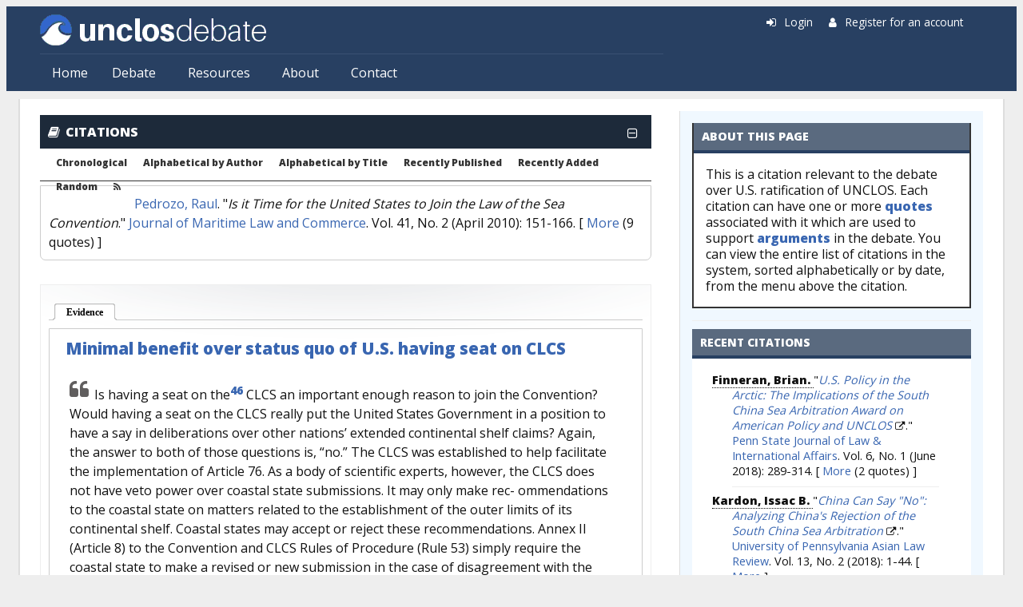

--- FILE ---
content_type: text/html; charset=utf-8
request_url: https://www.unclosdebate.org/citation/1/it-time-united-states-join-law-sea-convention
body_size: 15060
content:
<!DOCTYPE html>
<html lang="en" dir="ltr" prefix="content: http://purl.org/rss/1.0/modules/content/ dc: http://purl.org/dc/terms/ foaf: http://xmlns.com/foaf/0.1/ og: http://ogp.me/ns# rdfs: http://www.w3.org/2000/01/rdf-schema# sioc: http://rdfs.org/sioc/ns# sioct: http://rdfs.org/sioc/types# skos: http://www.w3.org/2004/02/skos/core# xsd: http://www.w3.org/2001/XMLSchema#">
<head>
  <meta http-equiv="Content-Type" content="text/html; charset=utf-8" />
<meta name="Generator" content="Drupal 7 (http://drupal.org)" />
<link rel="canonical" href="/citation/1/it-time-united-states-join-law-sea-convention" />
<link rel="shortlink" href="/node/1" />
<link rel="shortcut icon" href="https://www.unclosdebate.org/sites/unclos7/files/favicon.ico" type="image/vnd.microsoft.icon" />
<meta name="viewport" content="width=device-width, initial-scale=1, maximum-scale=1, minimum-scale=1, user-scalable=no" />
  <title>Is it Time for the United States to Join the Law of the Sea Convention | UNCLOSdebate.org</title>
  <link type="text/css" rel="stylesheet" href="https://www.unclosdebate.org/sites/unclos7/files/css/css_xE-rWrJf-fncB6ztZfd2huxqgxu4WO-qwma6Xer30m4.css" media="all" />
<link type="text/css" rel="stylesheet" href="https://www.unclosdebate.org/sites/unclos7/files/css/css_VU57nFcNLHERbDLQ3E82cwAjkYYYGz3h08QwnjMPn9A.css" media="all" />
<link type="text/css" rel="stylesheet" href="https://www.unclosdebate.org/sites/unclos7/files/css/css_md-J4t-i_zfpIodObqmIZQqECHecTbesUUANY434umc.css" media="all" />
<link type="text/css" rel="stylesheet" href="https://www.unclosdebate.org/sites/unclos7/files/css/css_pYIGoVT9xpZ55BvC-mXBuyPMhpgatnm7aAHi8MGpQtc.css" media="all" />
<link type="text/css" rel="stylesheet" href="https://www.unclosdebate.org/sites/unclos7/files/css/css_Y4f7cqubEvJTmECXVsnoETzkSrRdimsZY1Xa-7frWec.css" media="all" />
<link type="text/css" rel="stylesheet" href="//fonts.googleapis.com/css?family=Lato:400,900|Open+Sans:400,800&amp;display=swap" media="all" />
<link type="text/css" rel="stylesheet" href="https://www.unclosdebate.org/sites/unclos7/files/css/css_47DEQpj8HBSa-_TImW-5JCeuQeRkm5NMpJWZG3hSuFU.css" media="all" />

<!--[if (lt IE 9)&(!IEMobile)]>
<link type="text/css" rel="stylesheet" href="https://www.unclosdebate.org/sites/unclos7/files/css/css_SxDPs_9Z8NrDPiqtdQHbWHkFE5S8jDa9f2VofOPFvzM.css" media="all" />
<![endif]-->

<!--[if gte IE 9]><!-->
<link type="text/css" rel="stylesheet" href="https://www.unclosdebate.org/sites/unclos7/files/css/css_52RQVo7EM8p2bQ6BZT413jBeXymKH3ajj_GFYbAt26s.css" media="all" />
<!--<![endif]-->
  <script type="text/javascript" src="https://www.unclosdebate.org/sites/unclos7/files/js/js_YD9ro0PAqY25gGWrTki6TjRUG8TdokmmxjfqpNNfzVU.js"></script>
<script type="text/javascript" src="https://www.unclosdebate.org/sites/unclos7/files/js/js_hbck1dQj1XYDsMXjlVk4vQBS8ufhp_7H_zzZ6i1NzHY.js"></script>
<script type="text/javascript" src="https://www.unclosdebate.org/sites/unclos7/files/js/js_EohiU36fpSOlT5dp4sHnqRpnkAEVbsQEO_Skty5aTKk.js"></script>
<script type="text/javascript" src="https://www.unclosdebate.org/sites/unclos7/files/js/js_eYe13ikD_Xt3lE1wqA-xELslXbzzKq8mMRDQaficO5Q.js"></script>
<script type="text/javascript" src="https://platform.twitter.com/widgets.js"></script>
<script type="text/javascript" src="https://www.unclosdebate.org/sites/unclos7/files/js/js_EVDPNwsfqH6PYfGEZo6WQhf00ZBli-_Osb12EHfVdrU.js"></script>
<script type="text/javascript" src="https://www.googletagmanager.com/gtag/js?id=UA-40819276-1"></script>
<script type="text/javascript">
<!--//--><![CDATA[//><!--
window.dataLayer = window.dataLayer || [];function gtag(){dataLayer.push(arguments)};gtag("js", new Date());gtag("set", "developer_id.dMDhkMT", true);gtag("config", "UA-40819276-1", {"groups":"default"});
//--><!]]>
</script>
<script type="text/javascript" src="https://www.unclosdebate.org/sites/unclos7/files/js/js_It5fup9l_oynDelVEcEWeLqUjdi5ogdiS1kdbqD9rxo.js"></script>
<script type="text/javascript" src="//use.fontawesome.com/d1bebc986b.js"></script>
<script type="text/javascript" src="https://www.unclosdebate.org/sites/unclos7/files/js/js__k6ew-i6ZP7DNMYuW3yLO49T6L5tlsD69JzMlDReTMU.js"></script>
<script type="text/javascript">
<!--//--><![CDATA[//><!--
jQuery.extend(Drupal.settings, {"basePath":"\/","pathPrefix":"","setHasJsCookie":0,"ajaxPageState":{"theme":"opendebate","theme_token":"jlaknp6wlQTjvWWZ-Wa0tY3Pmub1UbaXE-Q9ozhfutE","js":{"misc\/jquery.js":1,"misc\/jquery-extend-3.4.0.js":1,"misc\/jquery-html-prefilter-3.5.0-backport.js":1,"misc\/jquery.once.js":1,"misc\/drupal.js":1,"misc\/ui\/jquery.effects.core.min.js":1,"sites\/all\/modules\/beautytips\/js\/jquery.bt.min.js":1,"sites\/all\/modules\/beautytips\/js\/beautytips.min.js":1,"sites\/all\/modules\/nice_menus\/js\/jquery.bgiframe.js":1,"sites\/all\/modules\/nice_menus\/js\/jquery.hoverIntent.js":1,"sites\/all\/modules\/nice_menus\/js\/superfish.js":1,"sites\/all\/modules\/nice_menus\/js\/nice_menus.js":1,"misc\/jquery.cookie.js":1,"sites\/all\/modules\/entityreference\/js\/entityreference.js":1,"sites\/all\/modules\/back_to_top\/js\/back_to_top.js":1,"misc\/progress.js":1,"sites\/all\/libraries\/colorbox\/jquery.colorbox-min.js":1,"sites\/all\/modules\/colorbox\/js\/colorbox.js":1,"sites\/all\/modules\/colorbox\/styles\/default\/colorbox_style.js":1,"https:\/\/platform.twitter.com\/widgets.js":1,"sites\/all\/modules\/open_debate_engine\/js\/open_debate_engine.js":1,"sites\/all\/modules\/open_debate_engine\/js\/jquery.hoverIntent.minified.js":1,"sites\/all\/modules\/responsive_menus\/styles\/responsive_menus_simple\/js\/responsive_menus_simple.js":1,"sites\/all\/modules\/google_analytics\/googleanalytics.js":1,"https:\/\/www.googletagmanager.com\/gtag\/js?id=UA-40819276-1":1,"0":1,"sites\/all\/modules\/radioactivity\/js\/radioactivity.js":1,"sites\/all\/modules\/quicktabs\/js\/quicktabs.js":1,"\/\/use.fontawesome.com\/d1bebc986b.js":1,"sites\/all\/themes\/omega\/omega\/js\/omega-mediaqueries.js":1,"sites\/all\/themes\/omega\/omega\/js\/omega-equalheights.js":1},"css":{"modules\/system\/system.base.css":1,"modules\/system\/system.menus.css":1,"modules\/system\/system.messages.css":1,"modules\/system\/system.theme.css":1,"modules\/field\/theme\/field.css":1,"modules\/node\/node.css":1,"modules\/user\/user.css":1,"sites\/all\/modules\/views\/css\/views.css":1,"sites\/all\/modules\/back_to_top\/css\/back_to_top.css":1,"sites\/all\/modules\/ckeditor\/css\/ckeditor.css":1,"sites\/all\/modules\/colorbox\/styles\/default\/colorbox_style.css":1,"sites\/all\/modules\/ctools\/css\/ctools.css":1,"sites\/all\/modules\/homepage_slider\/css\/homepage_slider.css":1,"sites\/all\/modules\/panels\/css\/panels.css":1,"sites\/all\/modules\/radioactivity\/css\/radioactivity.css":1,"sites\/all\/modules\/nice_menus\/css\/nice_menus.css":1,"sites\/all\/modules\/nice_menus\/css\/nice_menus_default.css":1,"sites\/all\/modules\/node_embed\/plugins\/node_embed\/node_embed.css":1,"sites\/all\/modules\/responsive_menus\/styles\/responsive_menus_simple\/css\/responsive_menus_simple.css":1,"sites\/all\/modules\/quicktabs\/css\/quicktabs.css":1,"sites\/all\/modules\/quicktabs\/quicktabs_tabstyles\/tabstyles\/zen\/zen.css":1,"sites\/all\/themes\/opendebate\/css\/style.css":1,"sites\/all\/themes\/omega\/alpha\/css\/alpha-mobile.css":1,"sites\/all\/themes\/omega\/omega\/css\/omega-menu.css":1,"sites\/all\/themes\/omega\/omega\/css\/omega-forms.css":1,"\/\/fonts.googleapis.com\/css?family=Lato:400,900|Open+Sans:400,800\u0026display=swap":1,"sites\/all\/themes\/opendebate\/css\/global.css":1,"ie::normal::sites\/all\/themes\/opendebate\/css\/opendebate-alpha-default.css":1,"ie::normal::sites\/all\/themes\/opendebate\/css\/opendebate-alpha-default-normal.css":1,"ie::normal::sites\/all\/themes\/omega\/alpha\/css\/grid\/alpha_default\/normal\/alpha-default-normal-12.css":1,"narrow::sites\/all\/themes\/opendebate\/css\/opendebate-alpha-default.css":1,"narrow::sites\/all\/themes\/opendebate\/css\/opendebate-alpha-default-narrow.css":1,"sites\/all\/themes\/omega\/alpha\/css\/grid\/alpha_default\/narrow\/alpha-default-narrow-12.css":1,"normal::sites\/all\/themes\/opendebate\/css\/opendebate-alpha-default.css":1,"normal::sites\/all\/themes\/opendebate\/css\/opendebate-alpha-default-normal.css":1,"sites\/all\/themes\/omega\/alpha\/css\/grid\/alpha_default\/normal\/alpha-default-normal-12.css":1,"wide::sites\/all\/themes\/opendebate\/css\/opendebate-alpha-default.css":1,"wide::sites\/all\/themes\/opendebate\/css\/opendebate-alpha-default-wide.css":1,"sites\/all\/themes\/omega\/alpha\/css\/grid\/alpha_default\/wide\/alpha-default-wide-12.css":1}},"beautytipStyles":{"default":{"fill":"#F4F4F4","strokeStyle":"#666666","spikeLength":20,"spikeGirth":10,"width":350,"overlap":0,"centerPointY":1,"cornerRadius":0,"cssStyles":{"fontFamily":"\u0026quot;Lucida Grande\u0026quot;,Helvetica,Arial,Verdana,sans-serif","fontSize":"12px","padding":"10px 14px"},"shadow":"1","shadowColor":"rgba(0,0,0,.5)","shadowBlur":8,"shadowOffsetX":4,"shadowOffsetY":4},"plain":[],"netflix":{"positions":["right","left"],"fill":"#FFF","padding":5,"shadow":true,"shadowBlur":12,"strokeStyle":"#B9090B","spikeLength":50,"spikeGirth":60,"cornerRadius":10,"centerPointY":0.1,"overlap":-8,"cssStyles":{"fontSize":"12px","fontFamily":"arial,helvetica,sans-serif"}},"facebook":{"fill":"#F7F7F7","padding":8,"strokeStyle":"#B7B7B7","cornerRadius":0,"cssStyles":{"fontFamily":"\u0022lucida grande\u0022,tahoma,verdana,arial,sans-serif","fontSize":"11px"}},"transparent":{"fill":"rgba(0, 0, 0, .8)","padding":20,"strokeStyle":"#CC0","strokeWidth":3,"spikeLength":40,"spikeGirth":40,"cornerRadius":40,"cssStyles":{"color":"#FFF","fontWeight":"bold"}},"big-green":{"fill":"#00FF4E","padding":20,"strokeWidth":0,"spikeLength":40,"spikeGirth":40,"cornerRadius":15,"cssStyles":{"fontFamily":"\u0022lucida grande\u0022,tahoma,verdana,arial,sans-serif","fontSize":"14px"}},"google-maps":{"positions":["top","bottom"],"fill":"#FFF","padding":15,"strokeStyle":"#ABABAB","strokeWidth":1,"spikeLength":65,"spikeGirth":40,"cornerRadius":25,"centerPointX":0.9,"cssStyles":[]},"hulu":{"fill":"#F4F4F4","strokeStyle":"#666666","spikeLength":20,"spikeGirth":10,"width":350,"overlap":0,"centerPointY":1,"cornerRadius":0,"cssStyles":{"fontFamily":"\u0022Lucida Grande\u0022,Helvetica,Arial,Verdana,sans-serif","fontSize":"12px","padding":"10px 14px"},"shadow":true,"shadowColor":"rgba(0,0,0,.5)","shadowBlur":8,"shadowOffsetX":4,"shadowOffsetY":4}},"beautytips":{".beautytips":{"cssSelect":".beautytips","style":"hulu"}},"colorbox":{"opacity":"0.85","current":"{current} of {total}","previous":"\u00ab Prev","next":"Next \u00bb","close":"Close","maxWidth":"98%","maxHeight":"98%","fixed":true,"mobiledetect":true,"mobiledevicewidth":"480px","file_public_path":"\/sites\/unclos7\/files","specificPagesDefaultValue":"admin*\nimagebrowser*\nimg_assist*\nimce*\nnode\/add\/*\nnode\/*\/edit\nprint\/*\nprintpdf\/*\nsystem\/ajax\nsystem\/ajax\/*"},"back_to_top":{"back_to_top_button_trigger":100,"back_to_top_button_text":"Back to top","#attached":{"library":[["system","ui"]]}},"nice_menus_options":{"delay":800,"speed":"slow"},"responsive_menus":[{"toggler_text":"\u2630 Menu","selectors":["#zone-user ul.nice-menu",".ode-object-menu-container ul"],"media_size":"768","media_unit":"px","absolute":"1","remove_attributes":"1","responsive_menus_style":"responsive_menus_simple"}],"googleanalytics":{"account":["UA-40819276-1"],"trackOutbound":1,"trackMailto":1,"trackDownload":1,"trackDownloadExtensions":"7z|aac|arc|arj|asf|asx|avi|bin|csv|doc(x|m)?|dot(x|m)?|exe|flv|gif|gz|gzip|hqx|jar|jpe?g|js|mp(2|3|4|e?g)|mov(ie)?|msi|msp|pdf|phps|png|ppt(x|m)?|pot(x|m)?|pps(x|m)?|ppam|sld(x|m)?|thmx|qtm?|ra(m|r)?|sea|sit|tar|tgz|torrent|txt|wav|wma|wmv|wpd|xls(x|m|b)?|xlt(x|m)|xlam|xml|z|zip","trackColorbox":1},"radioactivity":{"emitters":{"emitDefault":{"f08608cf10d8672d0c2879e6c18fafb0":{"accuracy":100,"bundle":"citation","energy":10,"entity_id":"1","entity_type":"node","field_name":"field_radioactivity","language":"und","storage":"Memcached","type":"none","checksum":"f08608cf10d8672d0c2879e6c18fafb0"}}},"config":{"emitPath":"\/sites\/all\/modules\/radioactivity\/emit.php","fpEnabled":0,"fpTimeout":"15"}},"quicktabs":{"qt_citation":{"name":"citation","tabs":[{"bid":"views_delta_Evidence-block_2","hide_title":1}],"back_to_top":{"back_to_top_button_text":"Back to top","#attached":{"library":[["system","ui"]]}}}},"omega":{"layouts":{"primary":"normal","order":["narrow","normal","wide"],"queries":{"narrow":"all and (min-width: 740px) and (min-device-width: 740px), (max-device-width: 800px) and (min-width: 740px) and (orientation:landscape)","normal":"all and (min-width: 980px) and (min-device-width: 980px), all and (max-device-width: 1024px) and (min-width: 1024px) and (orientation:landscape)","wide":"all and (min-width: 1220px)"}}}});
//--><!]]>
</script>
  <!--[if lt IE 9]><script src="//html5shiv.googlecode.com/svn/trunk/html5.js"></script><![endif]-->
</head>
<body class="html not-front not-logged-in page-node page-node- page-node-1 node-type-citation context-citation">
  <div id="skip-link">
    <a href="#main-content" class="element-invisible element-focusable">Skip to main content</a>
  </div>
    <div class="page clearfix" id="page">
      <header id="section-header" class="section section-header">
  <div id="zone-user-wrapper" class="zone-wrapper zone-user-wrapper clearfix">  <div id="zone-user" class="zone zone-user clearfix container-12">
    <div class="grid-8 region region-user-first" id="region-user-first">
  <div class="region-inner region-user-first-inner">
    <div class="block block-open-debate-engine block-opendebate-logo block-open-debate-engine-opendebate-logo odd block-without-title" id="block-open-debate-engine-opendebate-logo">
  <div class="block-inner clearfix">
            
    <div class="content clearfix">
      <div class='logo-img'><a href='/'><img src='https://www.unclosdebate.org/sites/unclos7/files/unclos-logo_2.png' /></a></div>    </div>
  </div>
</div>
<div class="block block-nice-menus block-1 block-nice-menus-1 even block-without-title" id="block-nice-menus-1">
  <div class="block-inner clearfix">
            
    <div class="content clearfix">
      <ul class="nice-menu nice-menu-down nice-menu-main-menu" id="nice-menu-1"><li class="menu-263 menu-path-front first odd "><a href="/">Home</a></li>
<li class="menu-1312 menuparent  menu-path-front  even "><a href="/" title="">Debate</a><ul><li class="menu-1315 menu-path-front first odd "><a href="/" title="">Overview</a></li>
<li class="menu-1313 menu-path-positions  even "><a href="/positions" title="">Positions</a></li>
<li class="menu-1314 menu-path-arguments  odd "><a href="/arguments" title="">Arguments</a></li>
<li class="menu-1083 menu-path-evidence  even last"><a href="/evidence">Evidence</a></li>
</ul></li>
<li class="menu-1316 menuparent  menu-path-node-1934  odd "><a href="/resources" title="">Resources</a><ul><li class="menu-1084 menu-path-news first odd "><a href="/news">News</a></li>
<li class="menu-1087 menu-path-citations  even "><a href="/citations">Bibliography</a></li>
<li class="menu-1082 menu-path-authors  odd "><a href="/authors">Authors</a></li>
<li class="menu-1085 menu-path-organizations  even last"><a href="/organizations">Organizations</a></li>
</ul></li>
<li class="menu-2816 menuparent  menu-path-node-1936  even "><a href="/about" title="">About</a><ul><li class="menu-1956 menu-path-blog first odd last"><a href="/blog" title="">Blog</a></li>
</ul></li>
<li class="menu-1958 menu-path-contact  odd last"><a href="/contact" title="">Contact</a></li>
</ul>
    </div>
  </div>
</div>
  </div>
</div>
<div class="grid-4 region region-user-second" id="region-user-second">
  <div class="region-inner region-user-second-inner">
    <div class="block block-open-debate-engine block-opendebate-user-links block-open-debate-engine-opendebate-user-links odd block-without-title" id="block-open-debate-engine-opendebate-user-links">
  <div class="block-inner clearfix">
            
    <div class="content clearfix">
      <div class='ode-user-links'><span class='fa fa-sign-in'></span> <a href='/user/'>Login</a> &nbsp; &nbsp; <span class='fa fa-user'></span> <a href='/user/register'>Register for an account</a></div>    </div>
  </div>
</div>
  </div>
</div>
  </div>
</div><div id="zone-branding-wrapper" class="zone-wrapper zone-branding-wrapper clearfix">  <div id="zone-branding" class="zone zone-branding clearfix container-12">
    <div class="grid-12 region region-branding" id="region-branding">
  <div class="region-inner region-branding-inner">
        <div class="branding-data clearfix">
          </div>
          </div>
</div>
  </div>
</div><div id="zone-menu-wrapper" class="zone-wrapper zone-menu-wrapper clearfix">  <div id="zone-menu" class="zone zone-menu clearfix container-12">
    <div class="grid-12 region region-menu" id="region-menu">
  <div class="region-inner region-menu-inner">
        <nav class="navigation">
                </nav>
                  </div>
</div>
  </div>
</div></header>
    
      <section id="section-content" class="section section-content">
  <div id="zone-content-wrapper" class="zone-wrapper zone-content-wrapper clearfix">  <div id="zone-content" class="zone zone-content clearfix container-12">
            <div class="grid-8 region region-content" id="region-content">
  <div class="region-inner region-content-inner">
    <a id="main-content"></a>
        <div class="element-invisible">    <h1 class="title" id="page-title">Is it Time for the United States to Join the Law of the Sea Convention</h1>
    </div>                <div class="contextual-links-region">
    <div class="block block-system block-main block-system-main odd block-without-title" id="block-system-main">
  <div class="block-inner clearfix">
            
    <div class="content clearfix">
      <div class="ode-object-banner ode-object-menu collapse-close" data-menu="ode-object-menu-citation"><span class='fa fa-book'></span><a class='ode-object-link' href='/citations'>CITATIONS</a><span class="collapse-widget fa fa-minus-square-o"></span></div>
<div class="ode-object-menu-container">
<ul id='opendebate-list-nav'>
<li><a href='/citations' title='Citations sorted into periods'>Chronological</a></li>
<li><a href='/citations/alpha/author' title='Citations sorted alphabetically, by author'>Alphabetical by Author</a></li>
<li><a href='/citations/alpha/title' title='Citations sorted alphabetically, by title'>Alphabetical by Title</a></li>
<li><a href='/citations/published' title='Citations sorted by their publication date'>Recently Published</a></li>
<li><a href='/citations/recent' title='Citations sorted by the date they were added to the system'>Recently Added</a></li>
<li><a href='/random/citation' title='View a random citation from the system'>Random</a></li>
<li class='class='opendebate-list-nav-rss'><a href='/rss/citations.xml'><i class='fa fa-rss'></i></a></li>
</ul>
</div>
<div class='ode-citation-full'><span class='ode-citation-authors'><a href="/author/2/raul-pedrozo">Pedrozo, Raul</a>. </span> "<i>Is it Time for the United States to Join the Law of the Sea Convention</i>." <a href="/citations/source/Journal of Maritime Law and Commerce">Journal of Maritime Law and Commerce</a>. Vol. 41, No. 2 (April 2010): 151-166.<span class='ode-object-more-link'> [ <a href="/citation/1/it-time-united-states-join-law-sea-convention">More</a> (9 quotes) ]</span></div>    </div>
  </div>
</div>
<section class="block block-quicktabs block-citation block-quicktabs-citation even" id="block-quicktabs-citation">
  <div class="block-inner clearfix">
              <h2 class="block-title">Quicktabs: Citation</h2>
        
    <div class="content clearfix">
      <div  id="quicktabs-citation" class="quicktabs-wrapper quicktabs-style-zen"><div class="item-list"><ul class="quicktabs-tabs quicktabs-style-zen"><li class="active first last"><a href="/citation/1/it-time-united-states-join-law-sea-convention?qt-citation=0#qt-citation" id="quicktabs-tab-citation-0" class="quicktabs-tab quicktabs-tab-block quicktabs-tab-block-views-delta-Evidence-block-2 active">Evidence</a></li></ul></div><div id="quicktabs-container-citation" class="quicktabs_main quicktabs-style-zen"><div  id="quicktabs-tabpage-citation-0" class="quicktabs-tabpage "><div class="block block-views block-evidence-block-2 block-views-evidence-block-2 odd block-without-title" id="block-views-evidence-block-2">
  <div class="block-inner clearfix">
            
    <div class="content clearfix">
      <div class="view view-Evidence view-id-Evidence view-display-id-block_2 view-dom-id-56fa5911c9f27d4526f8e75ef97152d7">
        
  
  
      <div class="view-content">
        <div class="views-row views-row-1 views-row-odd views-row-first">
    
<div class="ode-evidence-container">
  <span class='ode-tour-title'></span><div class='ode-object-title'><a href='/evidence/208/minimal-benefit-over-status-quo-us-having-seat-clcs'>Minimal benefit over status quo of U.S. having seat on CLCS</a></div>  <div class="ode-evidence-body">
    <span class="ode-evidence-bqstart fa fa-quote-left"></span>
	<div class="field field-name-body field-type-text-with-summary field-label-hidden"><div class="field-items"><div class="field-item even" property="content:encoded"><p>Is having a seat on the<a id='ode-hover-footnote-link-578' data-nid='578'>46</a><span class='ode-hover-footnote-text-578''><span class='ode-citation-authors'>Bates, Candace L. </span> "<i><a href="http://scholarship.law.unc.edu/cgi/viewcontent.cgi">U.S. Ratification of the U.N. Convention on the Law of the Sea: Passive Acceptance Is Not Enough to Protect U.S. Property Interests</a>&nbsp;<i class="fa fa-external-link"></i></i>." <a href="/citations/source/North Carolina Journal of International Law and Commercial Regulation">North Carolina Journal of International Law and Commercial Regulation</a>. Vol. 31, No. 3 (2005-2006): 745-792.<span class='ode-object-more-link'> [ <a href="/citation/578/us-ratification-un-convention-law-sea-passive-acceptance-not-enough-protect-us-property">More</a> (7 quotes) ]</span></span> CLCS an important enough reason to join the Convention? Would having a seat on the CLCS really put the United States Government in a position to have a say in deliberations over other nations’ extended continental shelf claims? Again, the answer to both of those questions is, “no.” The CLCS was established to help facilitate the implementation of Article 76. As a body of scientific experts, however, the CLCS does not have veto power over coastal state submissions. It may only make rec- ommendations to the coastal state on matters related to the establishment of the outer limits of its continental shelf. Coastal states may accept or reject these recommendations. Annex II (Article 8) to the Convention and CLCS Rules of Procedure (Rule 53) simply require the coastal state to make a revised or new submission in the case of disagreement with the recommen- dations of the Commission. Additionally, Annex II (Article 2) limits the membership of the CLCS to 21 experts, so there is no guarantee that a U.S. representative would be elected to the Commission even if the United States was a party to the Convention. Moreover, even if elected, the U.S. repre- sentative would serve in a personal capacity (Annex II, Article 2(1); CLCS Rules of Procedure (Rule 11)) and would be precluded from voting on any submission tendered by the United States (Annex II, Article 5; CLCS Rules of Procedure (Rule 42)). Having a seat at the table on the CLCS would not put the U.S. Government in a position to have a say in deliberations over other nations’ claims and would therefore have minimal benefit for the United States.</p></div></div></div>        <span class='ode-tour-body'></span>
        	<span class="ode-evidence-pages">
	[ <i>Page 153</i> ] 	</span>
        	<div class="ode-evidence-divider"></div>
	<div class="ode-evidence-citation"><span class='ode-tour-citation'></span> 
<span class='ode-citation-authors'><a href="/author/2/raul-pedrozo">Pedrozo, Raul</a>. </span> "<i>Is it Time for the United States to Join the Law of the Sea Convention</i>." <a href="/citations/source/Journal of Maritime Law and Commerce">Journal of Maritime Law and Commerce</a>. Vol. 41, No. 2 (April 2010): 151-166.<span class='ode-object-more-link'> [ <a href="/citation/1/it-time-united-states-join-law-sea-convention">More</a> (9 quotes) ]</span>		</div>
	</div>
</div>
  </div>
  <div class="views-row views-row-2 views-row-even">
    
<div class="ode-evidence-container">
  <span class='ode-tour-title'></span><div class='ode-object-title'><a href='/evidence/209/still-open-question-whether-or-not-deep-seabed-mining-will-ever-be-economically-viable'>Still an open question as to whether or not deep seabed mining will ever be economically viable</a></div>  <div class="ode-evidence-body">
    <span class="ode-evidence-bqstart fa fa-quote-left"></span>
	<div class="field field-name-body field-type-text-with-summary field-label-hidden"><div class="field-items"><div class="field-item even" property="content:encoded">Although the ISA has issued several self-serving statements that the “21st century is likely to see systematic efforts worldwide to develop the resources of the deep seabed,”4 the fact remains that it is questionable whether deep seabed mining will ever become economically viable, at least in the Area. With regard to cobalt-rich crusts, according to ISA fact sheets, prospective miners will first have to develop “detailed maps of crust deposits and a comprehensive, small-scale picture of seamount topography, including seismic profiles.” Yet, very few of the seamounts in the Area that potentially contain the richest deposits of cobalt crusts have been mapped and sampled in detail. More importantly, it has been determined that crusts containing the greatest concentration of minerals are found in shallow waters in areas under coastal state, not ISA, jurisdiction.5 Similarly, according to ISA fact sheets, only five percent of the 60,000 km of oceanic ridge worldwide that could contain deposits of polymetallic sulphides has been surveyed in any detail.6 Moreover, ISA fact sheets acknowledge that most technology for exploring and exploiting the seabed has been developed for use in shallower waters.7 This is particularly true for cobalt-rich crust mining, which is much more difficult than manganese-nodule mining – research and development of mining technology for crusts exploitation is in its infancy.8 Finally, proposed environmental standards being developed by the ISA to minimize the effects of deep seabed mining on the marine environmental will undoubtedly significantly raise the costs of deep seabed mining operations.</div></div></div>        <span class='ode-tour-body'></span>
        	<span class="ode-evidence-pages">
	[ <i>Page 154</i> ] 	</span>
        	<div class="ode-evidence-divider"></div>
	<div class="ode-evidence-citation"><span class='ode-tour-citation'></span> 
<span class='ode-citation-authors'><a href="/author/2/raul-pedrozo">Pedrozo, Raul</a>. </span> "<i>Is it Time for the United States to Join the Law of the Sea Convention</i>." <a href="/citations/source/Journal of Maritime Law and Commerce">Journal of Maritime Law and Commerce</a>. Vol. 41, No. 2 (April 2010): 151-166.<span class='ode-object-more-link'> [ <a href="/citation/1/it-time-united-states-join-law-sea-convention">More</a> (9 quotes) ]</span>		</div>
	</div>
</div>
  </div>
  <div class="views-row views-row-3 views-row-odd">
    
<div class="ode-evidence-container">
  <span class='ode-tour-title'></span><div class='ode-object-title'><a href='/evidence/210/most-significant-seabed-mineral-deposits-lie-within-eez'>Most significant seabed mineral deposits lie within EEZ</a></div>  <div class="ode-evidence-body">
    <span class="ode-evidence-bqstart fa fa-quote-left"></span>
	<div class="field field-name-body field-type-text-with-summary field-label-hidden"><div class="field-items"><div class="field-item even" property="content:encoded">A study by Christopher Garrison indicates that the overwhelming majority of seabed mining activities have taken place within the 200 nm limit, which is subject to coastal state rather than ISA jurisdiction and regulation.9  Even the ISA has acknowledged that “no sustained operations have taken place for the commercial recovery of solid minerals in water depths greater than 200 metres.”10 ISA fact sheets also indicate that the best potential for cobalt-rich crust mining is located in the EEZs of the United States (Johnston Island and Hawaii), the Marshall Islands and the Federated States of Micronesia.11 Similarly, the largest known deposit of polymetallic sulphides is located in the Red Sea within the EEZ of the coastal states and the first commercial mining of polymetallic sulphides is scheduled to occur within the EEZs of Papua New Guinea, Fiji and Tonga in 2010.12 None of these potential mining areas are subject to regulation or control by the ISA.</div></div></div>        <span class='ode-tour-body'></span>
        	<span class="ode-evidence-pages">
	[ <i>Page 154-155</i> ] 	</span>
        	<div class="ode-evidence-divider"></div>
	<div class="ode-evidence-citation"><span class='ode-tour-citation'></span> 
<span class='ode-citation-authors'><a href="/author/2/raul-pedrozo">Pedrozo, Raul</a>. </span> "<i>Is it Time for the United States to Join the Law of the Sea Convention</i>." <a href="/citations/source/Journal of Maritime Law and Commerce">Journal of Maritime Law and Commerce</a>. Vol. 41, No. 2 (April 2010): 151-166.<span class='ode-object-more-link'> [ <a href="/citation/1/it-time-united-states-join-law-sea-convention">More</a> (9 quotes) ]</span>		</div>
	</div>
</div>
  </div>
  <div class="views-row views-row-4 views-row-even">
    
<div class="ode-evidence-container">
  <span class='ode-tour-title'></span><div class='ode-object-title'><a href='/evidence/211/all-important-provisions-unclos-freedom-navigation-rights-provided-customary'>All important provisions of UNCLOS for freedom of navigation rights provided by customary international law</a></div>  <div class="ode-evidence-body">
    <span class="ode-evidence-bqstart fa fa-quote-left"></span>
	<div class="field field-name-body field-type-text-with-summary field-label-hidden"><div class="field-items"><div class="field-item even" property="content:encoded"><p>With regard to freedom of movement: President Reagan’s 1983 Ocean Policy Statement stated that UNCLOS “contains provisions with respect to traditional uses of the oceans which generally confirm existing maritime law and practice . . ..”<sup>16</sup> The International Court of Justice reached a similar conclusion in the 1984 Gulf of Maine case, albeit in the context of the continental shelf and EEZ articles, indicating that the Convention’s provisions were reflective of customary international law.<sup>17</sup> In short, today, all of the important provisions of UNCLOS dealing with freedom of movement, such as the rights of innocent passage, transit passage, archipelagic sea lanes passage, and high seas freedoms seaward of the territorial sea, are considered by virtually all nations as a reflection of customary international law that is binding on all nations. Both our commercial shipping and military forces have exercised and enjoyed these rights for the past 25 years, during which time the United States has not been a party to UNCLOS. Clearly, the United States does not have to become a party to the Convention to exercise its navigational rights and freedoms worldwide. Iran is the only country that continues to maintain that the right of transit passage through the Strait of Hormuz applies only to State Parties to the Convention. What we need more than membership in another treaty is a coherent national policy that supports freedom of navigation and a strong Navy that can challenge excessive coastal state claims that purport to curtail our freedom of movement and restrict our access to the world’s oceans.</p></div></div></div>        <span class='ode-tour-body'></span>
        	<span class="ode-evidence-pages">
	[ <i>Page 156</i> ] 	</span>
        	<div class="ode-evidence-divider"></div>
	<div class="ode-evidence-citation"><span class='ode-tour-citation'></span> 
<span class='ode-citation-authors'><a href="/author/2/raul-pedrozo">Pedrozo, Raul</a>. </span> "<i>Is it Time for the United States to Join the Law of the Sea Convention</i>." <a href="/citations/source/Journal of Maritime Law and Commerce">Journal of Maritime Law and Commerce</a>. Vol. 41, No. 2 (April 2010): 151-166.<span class='ode-object-more-link'> [ <a href="/citation/1/it-time-united-states-join-law-sea-convention">More</a> (9 quotes) ]</span>		</div>
	</div>
</div>
  </div>
  <div class="views-row views-row-5 views-row-odd">
    
<div class="ode-evidence-container">
  <span class='ode-tour-title'></span><div class='ode-object-title'><a href='/evidence/212/unclos-impedes-interdiction-efforts-eez-coastal-states'>UNCLOS impedes interdiction efforts in the EEZ of coastal states</a></div>  <div class="ode-evidence-body">
    <span class="ode-evidence-bqstart fa fa-quote-left"></span>
	<div class="field field-name-body field-type-text-with-summary field-label-hidden"><div class="field-items"><div class="field-item even" property="content:encoded">While UNCLOS does contain provisions that encourage cooperation to combat illicit activities at sea, it could also be argued that some of the Convention’s provisions actually hinder such efforts. For instance, UNCLOS impedes maritime interception operations (MIO) in the territorial sea, where the coastal state enjoys “sovereignty” (Article 2). This raises a practical, not a hypothetical, problem for maritime security. Tens of thousands of tons of diesel fuel were smuggled out of Iraq in violation of UN Security Council Resolutions (UNSCR) 661 (1990) and 665 (1990) through the Iranian territorial sea. Coalition forces were aware that the smuggling activities were ongoing, but were unable to intervene because the UNSCRs did not authorize entry into Iran’s territorial sea to enforce the sanctions.18 In the case of counter-piracy operations off the Horn of Africa, UNSCR 1816 (2008) authorizes coalition forces to “enter the territorial waters of Somalia for the purpose of repressing acts of piracy and armed robbery at sea . . . and use, within the territorial waters of Somalia . . . all necessary means to repress acts of piracy and armed robbery,” but it falls short of authorizing entry into any other nation’s territorial sea to repress piracy and armed rob- bery at sea. In fact, during negotiations for UNSCR 1816, Indonesia, China and other states made clear that the Resolution did not set a precedent for future counter-piracy operations in any other nation’s territorial seas. Moreover, UNCLOS Article 111 requires coalition forces to break off hot pursuit of a vessel engaged in piracy on the high seas when that vessel enters the territorial sea of its own state or of a third state.</div></div></div>        <span class='ode-tour-body'></span>
        	<span class="ode-evidence-pages">
	[ <i>Page 156-157</i> ] 	</span>
        	<div class="ode-evidence-divider"></div>
	<div class="ode-evidence-citation"><span class='ode-tour-citation'></span> 
<span class='ode-citation-authors'><a href="/author/2/raul-pedrozo">Pedrozo, Raul</a>. </span> "<i>Is it Time for the United States to Join the Law of the Sea Convention</i>." <a href="/citations/source/Journal of Maritime Law and Commerce">Journal of Maritime Law and Commerce</a>. Vol. 41, No. 2 (April 2010): 151-166.<span class='ode-object-more-link'> [ <a href="/citation/1/it-time-united-states-join-law-sea-convention">More</a> (9 quotes) ]</span>		</div>
	</div>
</div>
  </div>
  <div class="views-row views-row-6 views-row-even">
    
<div class="ode-evidence-container">
  <span class='ode-tour-title'></span><div class='ode-object-title'><a href='/evidence/213/unclos-prevents-us-boarding-ships-without-flag-state-approval-giving-pass-rogue-states'>UNCLOS prevents U.S. from boarding ships without flag state approval, giving pass to rogue states</a></div>  <div class="ode-evidence-body">
    <span class="ode-evidence-bqstart fa fa-quote-left"></span>
	<div class="field field-name-body field-type-text-with-summary field-label-hidden"><div class="field-items"><div class="field-item even" property="content:encoded"><p>Similarly, counter-proliferation efforts at sea are hindered by UNCLOS Article 92, which provides that “ships sail under the flag of one state only and, save in exceptional cases expressly provided for in international treaties or in this Convention, shall be subject to its exclusive jurisdiction on the high seas.” That means that a warship must have the consent of the flag state or the master to board and search a foreign flag vessel encountered seaward of the territorial sea of another nation. The enforcement regime established in both UNSCRs 1718 (2006) and 1874 (2009), which ban most arms transfers to and from North Korea, is based on exclusive flag state jurisdiction. Although UNSCR 1874 contains an enhanced maritime cargo inspection regime, it is still dependent on flag state consent (Operative Paragraph 12). UNSCRs 1696 (2006), 1737 (2006), 1747 (2006) and 1803 (2008), which impose a similar ban on material related to Iran’s nuclear weapons program, are likewise based on flag state jurisdiction. Interdiction efforts on the high seas under other non-proliferation initiatives, like the 2005 Protocol to the Convention for the Suppression of Unlawful Acts against the Safety of  Maritime Navigation (SUA)<sup>19</sup> adopted by the International Maritime Organization (IMO) and the Proliferation Security Initiative (PSI)<sup>20</sup> announced by President Bush in March 2003 to combat the growing threat of WMD proliferation, also suffer from the same weakness – they are based on flag state consent. It is highly unlikely that Iran or North Korea will give consent to a foreign warship to board one of its vessels at sea. In short, in could be argued that UNCLOS allows North Korea and Iran to transport WMD-related materials with impunity, hiding behind the concept of exclu- sive flag state jurisdiction on the high seas.</p></div></div></div>        <span class='ode-tour-body'></span>
        	<span class="ode-evidence-pages">
	[ <i>Page 157-158</i> ] 	</span>
        	<div class="ode-evidence-divider"></div>
	<div class="ode-evidence-citation"><span class='ode-tour-citation'></span> 
<span class='ode-citation-authors'><a href="/author/2/raul-pedrozo">Pedrozo, Raul</a>. </span> "<i>Is it Time for the United States to Join the Law of the Sea Convention</i>." <a href="/citations/source/Journal of Maritime Law and Commerce">Journal of Maritime Law and Commerce</a>. Vol. 41, No. 2 (April 2010): 151-166.<span class='ode-object-more-link'> [ <a href="/citation/1/it-time-united-states-join-law-sea-convention">More</a> (9 quotes) ]</span>		</div>
	</div>
</div>
  </div>
  <div class="views-row views-row-7 views-row-odd">
    
<div class="ode-evidence-container">
  <span class='ode-tour-title'></span><div class='ode-object-title'><a href='/evidence/214/many-countries-use-unclos-attack-proliferation-security-initiative'>Many countries use UNCLOS to attack proliferation security initiative</a></div>  <div class="ode-evidence-body">
    <span class="ode-evidence-bqstart fa fa-quote-left"></span>
	<div class="field field-name-body field-type-text-with-summary field-label-hidden"><div class="field-items"><div class="field-item even" property="content:encoded">Regarding the PSI in particular, despite wide international support for the initiative – 95 participating states as of May 2009 – opponents to PSI have relied on UNCLOS to attack the legitimacy of the initiative. Clearly, coun- tries of proliferation concern like Iran and North Korea are going to oppose PSI. However, there are other important countries that object to the initia- tive, in part because of UNCLOS. For example, an article by Rick Rozoff discussing the PSI reports that Indian officials have described PSI as a “con- troversial U.S.-led multilateral initiative . . .” with “dubious legality . . .” that “undercuts a . . . multilateral and balanced approach to the problem of proliferation.”21 Rozoff further states that Malaysia’s Deputy Prime Minister has stated the PSI violates Malaysia’s national sovereignty and that Indonesia is also opposed PSI, indicating that the initiative violates UNCLOS. Similarly, Mark Valencia stated in an essay posted on the Nautilus Institute Policy Forum Online (08-043A: May 29, 2008)22 that China and Pakistan are also opposed to the initiative. Specific articles of UNCLOS cited by the opponents to PSI include Articles 17 and 19 (right of innocent passage), Article 33 (contiguous zone), Articles 38 and 39 (right of transit passage), Part V (EEZ), and Article 88 (high seas reserved for peaceful pur- poses).23</div></div></div>        <span class='ode-tour-body'></span>
        	<span class="ode-evidence-pages">
	[ <i>Page 158-159</i> ] 	</span>
        	<div class="ode-evidence-divider"></div>
	<div class="ode-evidence-citation"><span class='ode-tour-citation'></span> 
<span class='ode-citation-authors'><a href="/author/2/raul-pedrozo">Pedrozo, Raul</a>. </span> "<i>Is it Time for the United States to Join the Law of the Sea Convention</i>." <a href="/citations/source/Journal of Maritime Law and Commerce">Journal of Maritime Law and Commerce</a>. Vol. 41, No. 2 (April 2010): 151-166.<span class='ode-object-more-link'> [ <a href="/citation/1/it-time-united-states-join-law-sea-convention">More</a> (9 quotes) ]</span>		</div>
	</div>
</div>
  </div>
  <div class="views-row views-row-8 views-row-even">
    
<div class="ode-evidence-container">
  <span class='ode-tour-title'></span><div class='ode-object-title'><a href='/evidence/215/any-changes-unclos-are-more-likely-occur-international-maritime-organization-not'>Any changes to UNCLOS are more likely to occur at the International Maritime Organization, not through United Nations</a></div>  <div class="ode-evidence-body">
    <span class="ode-evidence-bqstart fa fa-quote-left"></span>
	<div class="field field-name-body field-type-text-with-summary field-label-hidden"><div class="field-items"><div class="field-item even" property="content:encoded"><p>Bottom line: any changes or reinterpretation of UNCLOS will more likely occur at the IMO, not the United Nations. Although UNCLOS may be amended through the simplified procedure set out in UNCLOS Article 313, it only takes one State Party to derail that procedure. Article 313(2) provides that “if . . . a State Party objects to the proposed amendment or to the proposal for its adoption by the simplified procedure, the amendment shall be considered rejected.” The only other way to amend the Convention is through the convening of a diplomatic conference under Article 312. As we saw with Third United Nations Conference on the Law of the Sea (UNCLOS III), getting consensus on sensitive maritime issues took nine long years and difficult negotiations to complete. Any proposed amendments to the Convention would probably face similar scrutiny by the State Parties at the conference.</p></div></div></div>        <span class='ode-tour-body'></span>
        	<span class="ode-evidence-pages">
	[ <i>Page 164</i> ] 	</span>
        	<div class="ode-evidence-divider"></div>
	<div class="ode-evidence-citation"><span class='ode-tour-citation'></span> 
<span class='ode-citation-authors'><a href="/author/2/raul-pedrozo">Pedrozo, Raul</a>. </span> "<i>Is it Time for the United States to Join the Law of the Sea Convention</i>." <a href="/citations/source/Journal of Maritime Law and Commerce">Journal of Maritime Law and Commerce</a>. Vol. 41, No. 2 (April 2010): 151-166.<span class='ode-object-more-link'> [ <a href="/citation/1/it-time-united-states-join-law-sea-convention">More</a> (9 quotes) ]</span>		</div>
	</div>
</div>
  </div>
  <div class="views-row views-row-9 views-row-odd views-row-last">
    
<div class="ode-evidence-container">
  <span class='ode-tour-title'></span><div class='ode-object-title'><a href='/evidence/216/unclos-fails-all-its-objectives-us-would-be-better-remaining-outside-convention'>UNCLOS fails at all of its objectives -- U.S. would be better off remaining outside the convention</a></div>  <div class="ode-evidence-body">
    <span class="ode-evidence-bqstart fa fa-quote-left"></span>
	<div class="field field-name-body field-type-text-with-summary field-label-hidden"><div class="field-items"><div class="field-item even" property="content:encoded"><p>The United States has lived outside the Convention for the past 30 years without any serious adverse repercussions. To the extent U.S. oceans poli- cy has gone off-course during that period, the missteps have been from self- inflicted wounds, such as the Northern Right Whale MSRe system, the offshore oil drilling moratorium off California, the Northwest Hawaiian Islands PSSA designation, the 2009 Polar Bear critical habitat designation in the rich off-shore oil fields off Alaska, the 2007 and 2009 marine national mon- ument designations in the Pacific, and NOAA’s recent proposal to establish “hot spots” in the ocean to protect marine mammals from sonar use.<sup>31</sup> So the question is – can we live without it for another 30 years? If CFR and the Obama Administration really believe that joining the Convention is critical to U.S. national interests, they will have to do a better job at explaining why it is important to become a party to the treaty. Relying on feeble arguments like the ones articulated in the CFR Expert Brief will, on the one hand, not convince the skeptics and, on the other, provide the Convention’s opponents with ample ammunition to undermine the Administration’s position. Let’s face the facts – although the Convention was well-intended when it was originally negotiated, it has failed to achieve many of its intended purposes. Deep seabed mining remains a pipedream. Creeping jurisdiction has not been curtailed – in fact, it has proliferated in some respects. Moreover, rather than reduce tensions, the Convention’s provisions on the EEZ and continental shelf have rekindled long-standing territorial disputes and disputes over fisheries and hydrocarbon deposits, in areas like the South and East China Seas, that have the real potential to result in serious conflict. Until we figure this all out, as long as we retain our leadership role at the IMO, maintain a strong, capable and well-trained Navy, and curtail our own excessive maritime claims in the name of environmental protection, U.S. ocean and national security interests will be preserved.</p></div></div></div>        <span class='ode-tour-body'></span>
        	<span class="ode-evidence-pages">
	[ <i>Page 165-166</i> ] 	</span>
        	<div class="ode-evidence-divider"></div>
	<div class="ode-evidence-citation"><span class='ode-tour-citation'></span> 
<span class='ode-citation-authors'><a href="/author/2/raul-pedrozo">Pedrozo, Raul</a>. </span> "<i>Is it Time for the United States to Join the Law of the Sea Convention</i>." <a href="/citations/source/Journal of Maritime Law and Commerce">Journal of Maritime Law and Commerce</a>. Vol. 41, No. 2 (April 2010): 151-166.<span class='ode-object-more-link'> [ <a href="/citation/1/it-time-united-states-join-law-sea-convention">More</a> (9 quotes) ]</span>		</div>
	</div>
</div>
  </div>
    </div>
  
  
  
  
  
  
</div>    </div>
  </div>
</div>
</div></div></div>    </div>
  </div>
</section>
    </div>
      </div>
</div>
<aside class="grid-4 region region-sidebar-second" id="region-sidebar-second">
  <div class="region-inner region-sidebar-second-inner">
    <div class="block block-open-debate-engine block-opendebate-node-help-block block-open-debate-engine-opendebate-node-help-block odd block-without-title" id="block-open-debate-engine-opendebate-node-help-block">
  <div class="block-inner clearfix">
            
    <div class="content clearfix">
      <div class='opendebate-help-block'><h2 class='block-title'>About this page</h2><div class='opendebate-help-block-content'><p>This is a citation relevant to the debate over U.S. ratification of UNCLOS. Each citation can have one or more <a href="/evidence">quotes</a> associated with it which are used to support <a href="/arguments">arguments</a> in the debate. You can view the entire list of citations in the system, sorted alphabetically or by date, from the menu above the citation.</p>
</div></div>    </div>
  </div>
</div>
<section class="block block-views block-bibliography-block-1 block-views-bibliography-block-1 even" id="block-views-bibliography-block-1">
  <div class="block-inner clearfix">
              <h2 class="block-title">Recent Citations</h2>
        
    <div class="content clearfix">
      <div class="view view-bibliography view-id-bibliography view-display-id-block_1 view-dom-id-ae4e205c003b932eea9ffcd7ca36e40b">
        
  
  
      <div class="view-content">
      <div class="item-list">    <ul>          <li class="views-row views-row-1 views-row-odd views-row-first"><div class='ode-citation-teaser'><span class='ode-citation-authors ode-citation-simple-qual' title='Articles Editor of the Journal of Law & International Affairs'>Finneran, Brian. </span> "<i><a href="https://elibrary.law.psu.edu/jlia/vol6/iss1/12/">U.S. Policy in the Arctic: The Implications of the South China Sea Arbitration Award on American Policy and UNCLOS</a>&nbsp;<i class="fa fa-external-link"></i></i>." <a href="/citations/source/Penn State Journal of Law & International Affairs">Penn State Journal of Law & International Affairs</a>. Vol. 6, No. 1 (June 2018): 289-314.<span class='ode-object-more-link'> [ <a href="/citation/2327/us-policy-arctic-implications-south-china-sea-arbitration-award-american-policy-and">More</a> (2 quotes) ]</span></div></li>
          <li class="views-row views-row-2 views-row-even"><div class='ode-citation-teaser'><span class='ode-citation-authors ode-citation-simple-qual' title='Assistant Professor at U.S. Naval War College, China Maritime Studies Institute'>Kardon, Issac B. </span> "<i><a href="https://scholarship.law.upenn.edu/alr/vol13/iss2/1/">China Can Say "No": Analyzing China's Rejection of the South China Sea Arbitration</a>&nbsp;<i class="fa fa-external-link"></i></i>." <a href="/citations/source/University of Pennsylvania Asian Law Review">University of Pennsylvania Asian Law Review</a>. Vol. 13, No. 2 (2018): 1-44.<span class='ode-object-more-link'> [ <a href="/citation/2328/china-can-say-no-analyzing-chinas-rejection-south-china-sea-arbitration">More</a> </span>]</div></li>
          <li class="views-row views-row-3 views-row-odd views-row-last"><div class='ode-citation-teaser'><span class='ode-citation-authors'>Pezard, Stephanie  et al. </span> <u><a href="https://www.rand.org/pubs/research_reports/RR1731.html">Maintaining Arctic Cooperation with Russia: Planning for Regional Change in the Far North</a>&nbsp;<i class="fa fa-external-link"></i></u>. RAND Corporation: Santa Monica, CA, 2017 (100p).<span class='ode-object-more-link'> [ <a href="/citation/2311/maintaining-arctic-cooperation-russia-planning-regional-change-far-north">More</a> </span>]</div></li>
      </ul></div>    </div>
  
  
  
  
  
  
</div>    </div>
  </div>
</section>
<section class="block block-views block-bibliography-block-2 block-views-bibliography-block-2 odd" id="block-views-bibliography-block-2">
  <div class="block-inner clearfix">
              <h2 class="block-title">Popular Citations</h2>
        
    <div class="content clearfix">
      <div class="view view-bibliography view-id-bibliography view-display-id-block_2 view-dom-id-d6c8af90f24be47d4d734a8c122433cb">
        
  
  
      <div class="view-content">
      <div class="item-list">    <ul>          <li class="views-row views-row-1 views-row-odd views-row-first"><div class='ode-citation-teaser'><span class='ode-citation-authors ode-citation-simple-qual' title='Assistant Professor at U.S. Naval War College, China Maritime Studies Institute'>Kardon, Issac B. </span> "<i><a href="https://scholarship.law.upenn.edu/alr/vol13/iss2/1/">China Can Say "No": Analyzing China's Rejection of the South China Sea Arbitration</a>&nbsp;<i class="fa fa-external-link"></i></i>." <a href="/citations/source/University of Pennsylvania Asian Law Review">University of Pennsylvania Asian Law Review</a>. Vol. 13, No. 2 (2018): 1-44.<span class='ode-object-more-link'> [ <a href="/citation/2328/china-can-say-no-analyzing-chinas-rejection-south-china-sea-arbitration">More</a> </span>]</div></li>
          <li class="views-row views-row-2 views-row-even"><div class='ode-citation-teaser'><span class='ode-citation-authors ode-citation-simple-qual' title='Articles Editor of the Journal of Law & International Affairs'>Finneran, Brian. </span> "<i><a href="https://elibrary.law.psu.edu/jlia/vol6/iss1/12/">U.S. Policy in the Arctic: The Implications of the South China Sea Arbitration Award on American Policy and UNCLOS</a>&nbsp;<i class="fa fa-external-link"></i></i>." <a href="/citations/source/Penn State Journal of Law & International Affairs">Penn State Journal of Law & International Affairs</a>. Vol. 6, No. 1 (June 2018): 289-314.<span class='ode-object-more-link'> [ <a href="/citation/2327/us-policy-arctic-implications-south-china-sea-arbitration-award-american-policy-and">More</a> (2 quotes) ]</span></div></li>
          <li class="views-row views-row-3 views-row-odd"><div class='ode-citation-teaser'><span class='ode-citation-authors'>Pezard, Stephanie  et al. </span> <u><a href="https://www.rand.org/pubs/research_reports/RR1731.html">Maintaining Arctic Cooperation with Russia: Planning for Regional Change in the Far North</a>&nbsp;<i class="fa fa-external-link"></i></u>. RAND Corporation: Santa Monica, CA, 2017 (100p).<span class='ode-object-more-link'> [ <a href="/citation/2311/maintaining-arctic-cooperation-russia-planning-regional-change-far-north">More</a> </span>]</div></li>
          <li class="views-row views-row-4 views-row-even"><div class='ode-citation-teaser'><span class='ode-citation-authors'>Houck, James W. and Nicole M. Anderson. </span> "<i><a href="http://openscholarship.wustl.edu/law_globalstudies/vol13/iss3/7/">The United States, China, and Freedom of Navigation in the South China Sea</a>&nbsp;<i class="fa fa-external-link"></i></i>." <a href="/citations/source/Washington University Global Studies Law Review">Washington University Global Studies Law Review</a>. Vol. 13. (2014): 441.<span class='ode-object-more-link'> [ <a href="/citation/2305/united-states-china-and-freedom-navigation-south-china-sea">More</a> (2 quotes) ]</span></div></li>
          <li class="views-row views-row-5 views-row-odd views-row-last"><div class='ode-citation-teaser'><span class='ode-citation-authors'><a href="/author/16/john-norton-moore">Moore, John Norton</a>. </span> "<i><a href="http://stockton.usnwc.edu/ils/vol93/iss1/8/">Navigational Freedom: The Most Critical Common Heritage</a>&nbsp;<i class="fa fa-external-link"></i></i>." <a href="/citations/source/International Law Studies">International Law Studies</a>. Vol. 93. (2017): 251-260.<span class='ode-object-more-link'> [ <a href="/citation/2290/navigational-freedom-most-critical-common-heritage">More</a> (3 quotes) ]</span></div></li>
      </ul></div>    </div>
  
  
  
  
  
  
</div>    </div>
  </div>
</section>
<div class="block block-open-debate-engine block-opendebate-status-block block-open-debate-engine-opendebate-status-block even block-without-title" id="block-open-debate-engine-opendebate-status-block">
  <div class="block-inner clearfix">
            
    <div class="content clearfix">
      <h2 class='block-title'>Open Debate Engine Status Block</h2><div class='ode-status-block'>There are currently: <ul class='ode-status-list'><li><span class='fa fa-sitemap'></span> <b>2</b> <a href='/positions'>positions</a></li><li><span class='fa fa-comments-o'></span> <b>129</b> <a href='/arguments'>arguments</a> <a href='/random/argument' class='ode-status-shuffle' title='View a random argument'><span class='fa fa-random'></span></a></li><li><span class='fa fa-quote-left'></span> <b>1312</b> <a href='/evidence'>quotes</a> <a href='/random/evidence' class='ode-status-shuffle' title='View a random quote'><span class='fa fa-random'></span></a></li><li><span class='fa fa-book'></span> <b>220</b> <a href='/citations'>citations</a> <a href='/random/citation' class='ode-status-shuffle' title='View a random citation'><span class='fa fa-random'></span></a></li><li><span class='fa fa-newspaper-o'></span> <b>590</b> <a href='/news'>news articles</a> <a href='/random/news' class='ode-status-shuffle' title='View a random news article'><span class='fa fa-random'></span></a></li></ul><p>There are <b>166</b> orphaned quotes, or <b>13%</b> of existing quotes. </p></div>    </div>
  </div>
</div>
  </div>
</aside>
  </div>
</div><div id="zone-postscript-wrapper" class="zone-wrapper zone-postscript-wrapper clearfix">  <div id="zone-postscript" class="zone zone-postscript clearfix container-12">
    <div class="grid-3 region region-postscript-first" id="region-postscript-first">
  <div class="region-inner region-postscript-first-inner">
    <div class="block block-open-debate-engine block-opendebate-postscript-objects block-open-debate-engine-opendebate-postscript-objects odd block-without-title" id="block-open-debate-engine-opendebate-postscript-objects">
  <div class="block-inner clearfix">
            
    <div class="content clearfix">
      <div class='ode-postscript-objects clearfix'><ul class='postscript-objects-left'><li><span class='fa fa-comments-o'></span><a href='/arguments'>Arguments</a></li><li><span class='fa fa-user'></span><a href='/authors'>Authors</a></li><li><span class='fa fa-legal'></span><a href='/cases'>Cases</a></li><li><span class='fa fa-book'></span><a href='/citations'>Citations</a></li></ul><ul class='postscript-objects-right'><li><span class='fa fa-quote-left'></span><a href='/evidence'>Evidence</a></li><li><span class='fa fa-newspaper-o'></span><a href='/news'>News</a></li><li><span class='fa fa-building'></span><a href='/organizations'>Organizations</a></li><li><span class='fa fa-sitemap'></span><a href='/positions'>Positions</a></li></ul></div>    </div>
  </div>
</div>
  </div>
</div>
<div class="grid-6 region region-postscript-second" id="region-postscript-second">
  <div class="region-inner region-postscript-second-inner">
    <div class="block block-open-debate-engine block-opendebate-postscript-links block-open-debate-engine-opendebate-postscript-links odd block-without-title" id="block-open-debate-engine-opendebate-postscript-links">
  <div class="block-inner clearfix">
            
    <div class="content clearfix">
      <div class='ode-postscript-links'><a href='/about'>About</a> &nbsp;&mdash;&nbsp; <a href='/contact'>Contact</a> &nbsp;&mdash;&nbsp; <a href='/blog'>Updates</a><br /> <a href='/terms-use'>Terms of Use</a> &nbsp;&mdash;&nbsp; <a href='/privacy-policy'>Privacy Policy</a><div class='ode-postscript-credits'><i>Site powered by the <a href='http://www.opendebateengine.com'>Open Debate Engine</a>.</i></div></div>    </div>
  </div>
</div>
  </div>
</div>
<div class="grid-3 region region-postscript-third" id="region-postscript-third">
  <div class="region-inner region-postscript-third-inner">
    <div class="block block-open-debate-engine block-opendebate-postscript-social block-open-debate-engine-opendebate-postscript-social odd block-without-title" id="block-open-debate-engine-opendebate-postscript-social">
  <div class="block-inner clearfix">
            
    <div class="content clearfix">
      <div class='ode-postscript-social'><a href='/rss'><span class='fa fa-rss'></span></a> &nbsp; <a rel="nofollow" href="http://twitter.com/unclosdebate"><span class='fa fa-twitter-square'></span></a> &nbsp; </div>    </div>
  </div>
</div>
  </div>
</div>
  </div>
</div></section>
    
  
  </div>
  <div class="region region-page-bottom" id="region-page-bottom">
  <div class="region-inner region-page-bottom-inner">
      </div>
</div>
<script defer src="https://static.cloudflareinsights.com/beacon.min.js/vcd15cbe7772f49c399c6a5babf22c1241717689176015" integrity="sha512-ZpsOmlRQV6y907TI0dKBHq9Md29nnaEIPlkf84rnaERnq6zvWvPUqr2ft8M1aS28oN72PdrCzSjY4U6VaAw1EQ==" data-cf-beacon='{"version":"2024.11.0","token":"f15522aae136414f84066abb630a5e32","r":1,"server_timing":{"name":{"cfCacheStatus":true,"cfEdge":true,"cfExtPri":true,"cfL4":true,"cfOrigin":true,"cfSpeedBrain":true},"location_startswith":null}}' crossorigin="anonymous"></script>
</body>
</html>
